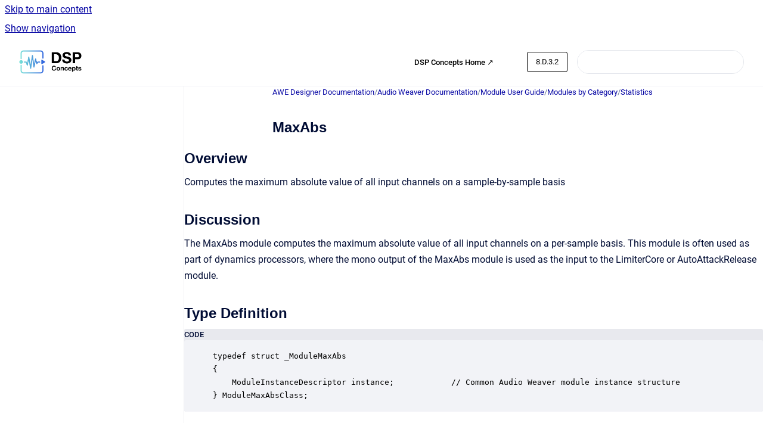

--- FILE ---
content_type: text/html
request_url: https://documentation.dspconcepts.com/awe-designer/latest-version/maxabs
body_size: 6929
content:
<!doctype html>
            
        
    
        
<html class="no-js" lang="en" data-vp-page-id="4044229119" data-vp-page-template="article">
    
    
    
<head>
    <!--CDP_HEAD_START-->
        <!--CDP_HEAD_END-->
    <meta charset="utf-8">
    <meta http-equiv="x-ua-compatible" content="ie=edge">
    <meta name="viewport" content="width=device-width, initial-scale=1">
    <meta name="repository-base-url" content="../../awe-designer/latest-version">
                <meta name="source-last-modified" content="2025-05-14T13:41Z">
    
    <meta name="Help Center Version"
          content="1.4">
    
        
    <link rel="icon" href="https://documentation.dspconcepts.com/awe-designer/document-cover.png?inst-v=f4d1f4fc-ecf1-42a1-9773-76587b67cf63">
    <link rel="apple-touch-icon" href="https://documentation.dspconcepts.com/awe-designer/document-cover.png?inst-v=f4d1f4fc-ecf1-42a1-9773-76587b67cf63">

            <link rel="canonical" href="https://documentation.dspconcepts.com/awe-designer/latest-version/maxabs">
                                            <link rel="alternate" hreflang="en" href="https://documentation.dspconcepts.com/awe-designer/latest-version/maxabs">

                                    <link rel="alternate" hreflang="x-default" href="https://documentation.dspconcepts.com/awe-designer/latest-version/maxabs">
                                        
    


<!-- HelpCenter config -->


                                                                                                                                                                                                                                                                                                                                                                                                                                                                            
    
                                                            

    <!-- Primary Meta Tags -->
    <meta name="title" content="MaxAbs">
            <meta name="description" content="Overview Computes the maximum absolute value of all input channels on a sample-by-sample basis Discussion The MaxAbs module computes the maximum ab...">
    <meta property="og:description" content="Overview Computes the maximum absolute value of all input channels on a sample-by-sample basis Discussion The MaxAbs module computes the maximum ab...">
    <meta property="twitter:description" content="Overview Computes the maximum absolute value of all input channels on a sample-by-sample basis Discussion The MaxAbs module computes the maximum ab...">

        
    
    <!-- Open Graph / Facebook -->
    <meta property="og:type" content="website">
    <meta property="og:url" content="https://documentation.dspconcepts.com/awe-designer/latest-version/maxabs">
    <meta property="og:title" content="MaxAbs">
    <meta property="og:image" content="https://documentation.dspconcepts.com/__assets-f4d1f4fc-ecf1-42a1-9773-76587b67cf63/image/DSP-horizontal%20copy.png">


    <!-- Twitter -->
    <meta property="twitter:card" content="summary_large_image">
    <meta property="twitter:title" content="MaxAbs">
    <meta property="twitter:image" content="https://documentation.dspconcepts.com/__assets-f4d1f4fc-ecf1-42a1-9773-76587b67cf63/image/DSP-horizontal%20copy.png">

    
    <script>
        var hasCookieNotice = true;
        var usesCookieOptInStrategy = true;
        var cookieRelatedFeatures = [];

        function isSitePreview() {
            var previewStagingUrlMatcher = /\/~preview-([a-f0-9]{8}-[a-f0-9]{4}-[a-f0-9]{4}-[a-f0-9]{4}-[a-f0-9]{12})\//;
            return previewStagingUrlMatcher.test(window.location.href);
        }

        function hasSiteViewerGivenConsentForTracking() {
            try {
                return window.localStorage.getItem('shc-cookies') === 'enabled';
            } catch (e) {
                return false;
            }
        }

        function hasSiteViewerRefusedConsentForTracking() {
            try {
                return window.localStorage.getItem('shc-cookies') === 'disabled';
            } catch (e) {
                return false;
            }
        }

        function areCookiesEnabled() {
                        if (!hasCookieNotice) {
                return true;
            }

                        if (usesCookieOptInStrategy) {
                                if (hasSiteViewerGivenConsentForTracking()) {
                    return true;
                }
            } else {
                                if (!hasSiteViewerRefusedConsentForTracking()) {
                    return true;
                }
            }

            return false;
        }

        var registerCookieRelatedFeature = function (featureFunction) {

                                                
            if (typeof featureFunction === 'function') {
                cookieRelatedFeatures.push(featureFunction);
            }
        }

        var initializeCookieRelatedFeatures = function () {

                                    
            if (!areCookiesEnabled()) {
                return;
            }
            window.scrollHelpCenter.areCookiesEnabled = true;
            for (const cookieRelatedFeature of cookieRelatedFeatures) {
                try {
                    cookieRelatedFeature();
                } catch (e) {
                    console.error(e);
                }
            }
        }

        
        window.scrollHelpCenter = {
            collection: JSON.parse('{\"members\":[{\"name\":\"AWE Designer Documentation\",\"prefix\":\"awe-designer\",\"versions\":{\"available\":[{\"name\":\"8.2025.2\"},{\"name\":\"8.2025.1\"},{\"name\":\"8.D.2.7\"},{\"name\":\"8.D.2.6\"},{\"name\":\"8.D.2.5\"},{\"name\":\"8.D.2.4\"},{\"name\":\"8.D.2.3\"},{\"name\":\"8.D.2.2\"},{\"name\":\"8.D.2.1\"},{\"name\":\"8.D.1.3\"},{\"name\":\"8.D.1.2\"},{\"name\":\"8.D.1.1\"}],\"current\":{\"name\":\"8.2025.2\"}},\"variants\":{\"available\":[]}},{\"name\":\"AWE Core Documentation\",\"prefix\":\"awe-core\",\"versions\":{\"available\":[{\"name\":\"8.D.12\"},{\"name\":\"8.D.11\"},{\"name\":\"8.D.10\"},{\"name\":\"8.D.9\"},{\"name\":\"8.D.8\"},{\"name\":\"8.D.7\"},{\"name\":\"8.D.6\"},{\"name\":\"8.D.5\"},{\"name\":\"8.D.4\"},{\"name\":\"8.D.3\"},{\"name\":\"8.D.2\"}],\"current\":{\"name\":\"8.2025.2\"}},\"variants\":{\"available\":[]}},{\"name\":\"AWE Core OS Documentation\",\"prefix\":\"awe-core-os\",\"versions\":{\"available\":[{\"name\":\"8.B.22\"},{\"name\":\"8.B.21\"},{\"name\":\"8.B.20\"},{\"name\":\"8.B.19\"},{\"name\":\"8.B.18\"},{\"name\":\"8.B.17\"},{\"name\":\"8.B.16\"},{\"name\":\"8.B.15\"},{\"name\":\"8.B.14\"},{\"name\":\"8.B.13\"},{\"name\":\"8.B.12\"},{\"name\":\"8.B.11\"}],\"current\":{\"name\":\"8.2025.2\"}},\"variants\":{\"available\":[]}},{\"name\":\"AWE-Q\",\"prefix\":\"awe-q\",\"versions\":{\"available\":[{\"name\":\"R4.2\"},{\"name\":\"R4.3\"}],\"current\":{\"name\":\"8.2025.2\"}},\"variants\":{\"available\":[]}}],\"currentContentSource\":{\"name\":\"AWE Designer Documentation\",\"prefix\":\"awe-designer\",\"versions\":{\"available\":[{\"name\":\"8.2025.2\"},{\"name\":\"8.2025.1\"},{\"name\":\"8.D.2.7\"},{\"name\":\"8.D.2.6\"},{\"name\":\"8.D.2.5\"},{\"name\":\"8.D.2.4\"},{\"name\":\"8.D.2.3\"},{\"name\":\"8.D.2.2\"},{\"name\":\"8.D.2.1\"},{\"name\":\"8.D.1.3\"},{\"name\":\"8.D.1.2\"},{\"name\":\"8.D.1.1\"}],\"current\":{\"name\":\"8.2025.2\"}},\"variants\":{\"available\":[]}}}'),
            source: {
                confluenceBaseUrl: 'https://dspconcepts.atlassian.net/wiki',
                confluencePageId: '4044229119',
                confluenceSpaceKey: 'DOCHUB',
            },
            contentSourceKey: 'DOCUMENT:00c96f84cc122301b4bfa145b37ec8df',
            siteKey: 'f4abd056-87a0-4202-97e0-16a43221ee79',
            customJsSrc: null,
            isSitePreview: isSitePreview(),
            areCookiesEnabled: areCookiesEnabled(),
            excludePageLabel: 'scroll-help-center-exclude-page',
            hasCookieNotice: hasCookieNotice,
            usesCookieOptInStrategy: usesCookieOptInStrategy,
            registerCookieRelatedFeature: registerCookieRelatedFeature,
            initializeCookieRelatedFeatures: initializeCookieRelatedFeatures,
            isPortal: false,
            isSearch: false,
            isError: false,
            isOverview: false,
            viewportLink: '../../?l=en',
            relSiteRootPath: '../../',
            siteInstanceId: 'f4d1f4fc-ecf1-42a1-9773-76587b67cf63',
            theme: {
                root: {
                    absoluteLink: '../../?l=en'
                },
                header: {
                    displaySpaceName: false,
                    links: JSON.parse('[{\"url\":\"https:\/\/w.dspconcepts.com\/\",\"text\":\"DSP Concepts Home \u2197\"},{\"url\":\"\",\"text\":\"\"}]'),
                    logo: {
                        url: '../../__assets-f4d1f4fc-ecf1-42a1-9773-76587b67cf63/image/DSP-horizontal%20copy.png',
                        alt: 'DSP Concepts Documentation'
                    },
                },
                cookieNotice: {
                    display: true,
                    headingText: 'Cookie Notice',
                    descriptionText: 'This website stores cookies on your computer. These cookies are used to collect information about how you interact with our website and allow us to remember you. We use this information in order to improve and customize your browsing experience and for analytics and metrics about our visitors both on this website and other media. To find out more about the cookies we use, see our Privacy Policy.',
                    link: {
                        url: 'https://w.dspconcepts.com/privacy-policy?hsLang=en',
                        text: 'Privacy Policy'
                    }
                }
            },
            integrations: {
                jiraServiceDesk: {
                    key: ''
                },
                intercom: {
                    appId: ''
                },
                zendesk: {
                    url: ''
                },
                aiSearch: {
                    enabled: false
                }
            },
            repository: {
                link: '../../awe-designer/latest-version',
                name: 'AWE Designer Documentation'
            },
            versionLinksForPage: JSON.parse('[{\"name\":\"8.2025.2\",\"toVersionLink\":\"..\/..\/awe-designer\/latest-version\/maxabs\"},{\"name\":\"8.2025.1\",\"toVersionLink\":\"..\/..\/awe-designer\/8.2025.1\/maxabs\"},{\"name\":\"8.D.2.7\",\"toVersionLink\":\"..\/..\/awe-designer\/8.D.2.7\/maxabs\"},{\"name\":\"8.D.2.6\",\"toVersionLink\":\"..\/..\/awe-designer\/8.D.2.6\/maxabs\"},{\"name\":\"8.D.2.5\",\"toVersionLink\":\"..\/..\/awe-designer\/8.D.2.5\/maxabs\"},{\"name\":\"8.D.2.4\",\"toVersionLink\":\"..\/..\/awe-designer\/8.2.D.4\/maxabs\"},{\"name\":\"8.D.2.3\",\"toVersionLink\":\"..\/..\/awe-designer\/8.D.2.3\/maxabs\"},{\"name\":\"8.D.2.2\",\"toVersionLink\":\"..\/..\/awe-designer\/8.D.2.2\/maxabs\"},{\"name\":\"8.D.2.1\",\"toVersionLink\":\"..\/..\/awe-designer\/8.D.2.1\/maxabs\"},{\"name\":\"8.D.1.3\",\"toVersionLink\":\"..\/..\/awe-designer\/8.D.1.3\/maxabs\"},{\"name\":\"8.D.1.2\",\"toVersionLink\":\"..\/..\/awe-designer\/8.D.1.2\/maxabs\"},{\"name\":\"8.D.1.1\",\"toVersionLink\":\"..\/..\/awe-designer\/8.D.1.1\/maxabs\"}]'),
            variantLinksForPage: JSON.parse('[]'),
            languageLinksForPage: JSON.parse('[{\"displayName\":\"English\",\"code\":\"en\",\"toLanguageLink\":\"..\/..\/awe-designer\/latest-version\/maxabs\",\"fallback\":false}]'),
            defaultLanguageCode: 'en'        };
    </script>

    
            
    

    
    <!-- Google Analytics (gtag) -->
    <script>
        window.scrollHelpCenter.registerCookieRelatedFeature(function () {
            if (!window.scrollHelpCenter.isSitePreview) {
                (function(w,d,s,i){var a=d.createElement(s), m=d.getElementsByTagName(s)[0];a.async=true;
                    a.src='https://www.googletagmanager.com/gtag/js?id='+i;m.parentNode.insertBefore(a,m);
                })(window,document,'script','G-Y9D0BBVSFF');

                window.dataLayer = window.dataLayer || [];
                window.gtag = function gtag(){dataLayer.push(arguments);};
                gtag('consent', 'default', {
                    'ad_storage': 'denied',
                    'ad_user_data': 'denied',
                    'ad_personalization': 'denied',
                    'analytics_storage': 'granted'
                });
                gtag('js', new Date());
                gtag('set', 'ads_data_redaction', true);
                gtag('config', 'G-Y9D0BBVSFF', { 'anonymize_ip': true });
            }
        });

    </script>
    <!-- End Google Analytics (gtag) -->

    
        
    <link rel="stylesheet" href="../../__theme/css/app--9d49c7a6f16d6f27f169.css">

    
            <link rel="stylesheet"
              id="theme-asset-custom-css"
              href="../../__assets-f4d1f4fc-ecf1-42a1-9773-76587b67cf63/css/custom.css">
    
    
<style>
            :root {
                        --_vpt-INTERNAL-footer-background: #fff;
        --_vpt-INTERNAL-footer-foreground: #000;
        --_vpt-INTERNAL-header-background: #FFF;
        --_vpt-INTERNAL-header-foreground: #000;

        /* @deprecated */
        --vp-portal-banner-background-image: url('../../__assets-f4d1f4fc-ecf1-42a1-9773-76587b67cf63/image/Untitled%20design%20(7).png');
        /* @deprecated */
        --vp-portal-banner-text-color: #FFF;
        /* @deprecated */
        --vp-space-banner-background-image: url('../header-background--b27bdbd2502a69f032bd.jpg');
        /* @deprecated */
        --vp-space-banner-text-color: #FFF;
    }
</style>

    <title>MaxAbs</title>

        </head>
    <!-- pageid attribute is deprecated - please use data-vp-page-id on html element instead -->
    <body pageid="4044229119" class="flex flex-col min-h-screen">
                    <div id="vp-js-cookies__notice"></div>
            <vp-a11y-skip-controller>
                <a class="vp-a11y-skip-trigger" href="#content">
                    <i18n-message i18nkey="navigation.skip.to.main.label">
                        Skip to main content
                    </i18n-message>
                </a>
            </vp-a11y-skip-controller>
            <button type="button" class="vp-a11y-skip-trigger vp-js-a11y-navigation-toggle">
                <i18n-message i18nkey="navigation.open.label">
                    Show navigation
                </i18n-message>
            </button>
        
        

<header data-vp-component="header" class="header hc-header-background-color">
    <div class="header__navigation relative">
        <div class="hc-header-background-color relative z-10" id="site-navigation">
            <div class="top-bar header__navigation--large vp-container hc-header-background-color hc-header-font-color">
                <div class="top-bar-left">
                    <ul class="flex flex-wrap flex-row gap-4 items-center relative m-0 p-0 list-none hc-header-background-color">
                        <li class="leading-none align-self-center header__navigation--logo">
                            <vp-localized-link>
                                <a href="../../?l=en">
                                    <img src="../../__assets-f4d1f4fc-ecf1-42a1-9773-76587b67cf63/image/DSP-horizontal%20copy.png" alt="">
                                    <i18n-message class="sr-only" i18nKey="header.home.label">
                                        Go to homepage
                                    </i18n-message>
                                </a>
                            </vp-localized-link>
                        </li>
                                            </ul>
                </div>
                <div class="top-bar-right no-print">
                    <div class="header__navigation--large__menu hc-header-background-color">
                        <ul class="flex flex-row m-0 p-0 list-none render-links">
                            
    <li class="order-6 lg:order-2 render-links--link
                              render-links--link--border">
        <a href="https://w.dspconcepts.com/"
           class="block px-4 py-3 hc-header-font-color"
           rel="noopener">
            DSP Concepts Home ↗
        </a>
    </li>
        <li class="order-6 lg:order-2 render-links--link
                              ">
        <a href=""
           class="block px-4 py-3 hc-header-font-color"
           rel="noopener">
            
        </a>
    </li>
                            </ul>
                                                    <div id="vp-js-desktop__navigation__picker" class="ml-2 my-auto">
                                <!-- These are just placeholders and will be replaced by the actual pickers which are rendered by preact -->
                                                                    <div class="vp-picker vp-version-picker">
                                        <button class="vp-button vp-button--variant-outline vp-picker__button">
                                            8.D.3.2
                                        </button>
                                    </div>
                                                                                            </div>
                                                                            <div class="my-auto list-none ml-4">
                                    

        
        
    
    <div
        data-vp-id="search-bar-placeholder"
        data-vp-component="search-bar"
        data-vp-variant=""
        class="vp-search-bar "
        aria-hidden="true"
    >
        <form
            action="/search.html"
            method="GET"
            class="vp-search-bar__input-container"
        >
            <div
                data-vp-component="search-input"
                data-vp-variant="border"
                class="vp-search-input vp-search-input--border"
            >
                <input
                    type="search"
                    autocomplete="off"
                    value=""
                    class="vp-search-input__input"
                    style="margin-right: 0;"
                >
            </div>
        </form>
    </div>

    
    <script data-vp-id="search-bar-config" type="application/json">
        {
            "hasContentSourceFilter": false,
            "hasQuickSearch": true,
            "variant": ""
        }
    </script>
                            </div>
                                            </div>

                    <button type="button" class="vp-js-header-search-toggle vp-button header__navigation--button hc-header-font-color">
                        <svg
                            data-vp-id="header-search-toggle-icon"
                            data-vp-component="icon"
                            xmlns="http://www.w3.org/2000/svg"
                            width="20"
                            height="20"
                            viewBox="0 0 20 20"
                            fill="none"
                            aria-hidden="true"
                        >
                            <path d="M8.99452 14.5C10.5121 14.5 11.809 13.9669 12.8854 12.9007C13.9618 11.8345 14.5 10.5361 14.5 9.00548C14.5 7.48794 13.9631 6.19097 12.8893 5.11458C11.8155 4.03819 10.519 3.5 9 3.5C7.46786 3.5 6.16816 4.0369 5.1009 5.11071C4.03363 6.18453 3.5 7.48096 3.5 9C3.5 10.5321 4.0331 11.8318 5.09929 12.8991C6.1655 13.9664 7.46391 14.5 8.99452 14.5ZM9 16C8.02913 16 7.11974 15.816 6.27185 15.4479C5.42395 15.0799 4.68056 14.5799 4.04167 13.9479C3.40278 13.316 2.90278 12.576 2.54167 11.728C2.18056 10.88 2 9.97053 2 8.99956C2 8.04152 2.18403 7.13542 2.55208 6.28125C2.92014 5.42708 3.41864 4.68387 4.04758 4.0516C4.67653 3.41935 5.41569 2.91935 6.26508 2.5516C7.11449 2.18387 8.02548 2 8.99806 2C9.95769 2 10.8646 2.18403 11.7188 2.55208C12.5729 2.92014 13.316 3.42014 13.9479 4.05208C14.5799 4.68403 15.0799 5.42612 15.4479 6.27835C15.816 7.13058 16 8.0381 16 9.00094C16 9.83365 15.8615 10.6213 15.5846 11.3638C15.3078 12.1062 14.9254 12.7836 14.4375 13.3958L18 16.9583L16.9375 18L13.375 14.4583C12.7668 14.9459 12.0939 15.3247 11.3564 15.5948C10.6188 15.8649 9.83333 16 9 16Z" fill="currentColor"></path>
                        </svg>
                        <i18n-message class="sr-only" i18nKey="search.form.show.label"></i18n-message>
                    </button>
                </div>
            </div>
        </div>
    </div>
</header>

        <div class="flex flex-col flex-grow hc-main-wrapper">
                            


<div class="vp-article vp-container article">
    <div class="vp-article__aside-left no-print">
        <div id="vp-js-desktop__navigation" class="vp-article__aside-left__inner"></div>
    </div>

    <main id="article-content" class="vp-article__content-panel">
                    
    <i18n-message i18nkey="breadcrumb.label" attribute="aria-label" class="vp-breadcrumbs__wrapper">
        <nav class="vp-breadcrumbs" aria-label="Breadcrumb" role="navigation">
            <div class="breadcrumbs-wrapper">
                <ol class="breadcrumbs breadcrumbs--fit-content">
                                            <li>
                                                            <a href="../../awe-designer/latest-version/" rel="prev">AWE Designer Documentation</a>
                                                                                        <span aria-hidden="true">/</span>
                                                    </li>
                                            <li>
                                                            <a href="../../awe-designer/latest-version/audio-weaver-documentation" rel="prev" class="js-breadcrumbs-truncate">Audio Weaver Documentation</a>
                                                                                        <span aria-hidden="true">/</span>
                                                    </li>
                                            <li>
                                                            <a href="../../awe-designer/latest-version/module-user-guide" rel="prev" class="js-breadcrumbs-truncate">Module User Guide</a>
                                                                                        <span aria-hidden="true">/</span>
                                                    </li>
                                            <li>
                                                            <a href="../../awe-designer/latest-version/modules-by-category" rel="prev" class="js-breadcrumbs-truncate">Modules by Category</a>
                                                                                        <span aria-hidden="true">/</span>
                                                    </li>
                                            <li>
                                                            <a href="../../awe-designer/latest-version/statistics" rel="prev" class="js-breadcrumbs-truncate">Statistics</a>
                                                                                </li>
                                    </ol>
            </div>
        </nav>
    </i18n-message>
                        <div id="content" class="vp-a11y-skip-target" tabindex="-1"></div>
                    <div class="vp-article__aside-right no-print">
                <vp-toc data-vp-component="toc" for="main-content">
                    <vp-a11y-skip-controller slot="afterbegin">
                        <a class="vp-a11y-skip-trigger"  href="#article-inner-content">
                            <i18n-message i18nkey="navigation.skip.toc.label">
                                Skip table of contents
                            </i18n-message>
                        </a>
                    </vp-a11y-skip-controller>
                </vp-toc>
            </div>
                <div id="article-inner-content" class="vp-article__wrapper" tabindex="-1">
            <header class="article-header">
                <!-- CSS class article__heading is deprecated and will be removed in the future -->
                <h1 class="vp-article__heading article__heading"><span>MaxAbs</span></h1>
            </header>

            <section id="main-content" class="vp-article__content wiki-content article__content">
                    <h2 id="id-(8.D.3.2)MaxAbs-Overview">Overview</h2><p>Computes the maximum absolute value of all input channels on a sample-by-sample basis</p><h2 id="id-(8.D.3.2)MaxAbs-Discussion">Discussion</h2><p>The MaxAbs module computes the maximum absolute value of all input channels on a per-sample basis. This module is often used as part of dynamics processors, where the mono output of the MaxAbs module is used as the input to the LimiterCore or AutoAttackRelease module.</p><h2 id="id-(8.D.3.2)MaxAbs-TypeDefinition">Type Definition</h2><div class="code-macro">
        <div class="code-macro__language">
        <span>CODE</span>
    </div>
    <pre><code class="line-numbers language-">typedef struct _ModuleMaxAbs
{
    ModuleInstanceDescriptor instance;            // Common Audio Weaver module instance structure
} ModuleMaxAbsClass;</code></pre>
</div><h3 id="id-(8.D.3.2)MaxAbs-Pins">Pins</h3><h4 id="id-(8.D.3.2)MaxAbs-InputPins">Input Pins</h4><p>Name: in1</p><p>Description: Input signal</p><p>Data type: float</p><p>Channel range: Unrestricted</p><p>Block size range: Unrestricted</p><p>Sample rate range: Unrestricted</p><p>Complex support: Real</p><h4 id="id-(8.D.3.2)MaxAbs-OutputPins">Output Pins</h4><p>Name: out</p><p>Description: Output signal</p><p>Data type: float</p><h2 id="id-(8.D.3.2)MaxAbs-MATLABUsage">MATLAB Usage</h2><p><strong>File Name: max_abs_module.m</strong></p><div class="code-macro">
        <div class="code-macro__language">
        <span>CODE</span>
    </div>
    <pre><code class="line-numbers language-"> MM=max_abs_module(NAME, NUMIN)
 This module calculates the maximum absolute value of all input channels
 on a sample-by-sample basis.  
 
 Arguments:
    NAME - name of the module.
    NUMIN - number of input pins.</code></pre>
</div><p></p>

        
<div class="table-overlay full reveal article__content" data-vp-id="js-table-overlay">
    <i18n-message i18nkey="modal.cta.close.label" attribute="title">
        <button class="close-button table-overlay__close"
                data-close
                title="Close modal"
                type="button">
            <span aria-hidden="true">&times;</span>
        </button>
    </i18n-message>
    <div class="table-overlay__content"></div>
</div>

                            </section>

                    </div>
    </main>
</div>
                    </div>

        
    
<footer data-vp-component="footer" class="footer hc-footer-background-color">
    <div class="grid lg:flex footer--alignment hc-footer-font-color vp-container">
                    <div class="flex hc-footer-font-color">
                <img src="../../__theme/footer-logo--f92dd2820b24ad5bb8be.svg" class="footer__logo" alt="">
            </div>
                <div class="grid">
            <div class="footer__links">
                            </div>
                <ul class="footer__attribution-line--copyright hc-footer-font-color">
                    <li>
                    <i18n-message i18nkey="footer.copyright.label" options='{ "date": "2026", "by": "DSP Concepts, Inc. All Rights Reserved. Audio Weaver is a trademark of DSP Concepts, Inc., registered in the U.S. | Privacy Policy | Terms of Use" }'>
                        Copyright &copy; 2026 DSP Concepts, Inc. All Rights Reserved. Audio Weaver is a trademark of DSP Concepts, Inc., registered in the U.S. | Privacy Policy | Terms of Use
                    </i18n-message>
                    </li>
                    <li>
                        <span aria-hidden="true">&bull;</span>
                        <i18n-message i18nkey="footer.poweredBy.label">Powered by</i18n-message>
                        &#32;
                        <a
                            href="https://www.k15t.com/go/scroll-viewport-cloud-help-center"
                            rel="noopener nofollow"
                        >
                            Scroll Viewport
                        </a>
                        &#32;
                        &#38;
                        &#32;
                        <a
                            href="https://www.atlassian.com/software/confluence"
                            rel="noopener nofollow"
                        >
                            Atlassian Confluence
                        </a>
                    </li>
                    <li id="vp-js-cookies__reset-link"></li>
                </ul>
                    </div>
    </div>
</footer>

        
    
    
        
        
            
    
                
                
                
        
        <div id="vp-js-mobile__navigation"></div>

                            <div class="vp-error-log">
                <div class="vp-error-log__backdrop"></div>
                <div class="vp-error-log__modal">
                    <div class="vp-error-log__header">
                        <i18n-message i18nkey="preview.errorLog.header.label" ns="common">
                            JavaScript errors detected
                        </i18n-message>
                    </div>
                    <div class="vp-error-log__content">
                        <p>
                            <i18n-message i18nkey="preview.errorLog.content.0" ns="common">
                                Please note, these errors can depend on your browser setup.
                            </i18n-message>
                        </p>
                        <ul data-error-log-list>
                            <template class="vp-error-log__item--template">
                                <li></li>
                            </template>
                        </ul>
                        <p>
                            <i18n-message i18nkey="preview.errorLog.content.1" ns="common">
                                If this problem persists, please contact our support.
                            </i18n-message>
                        </p>
                    </div>
                    <div class="vp-error-log__footer">
                        <a class="vp-button vp-button--primary" href="https://k15t.jira.com/servicedesk/customer/portal/3" rel="noopener">
                            <i18n-message i18nkey="preview.errorLog.cta.support.label" ns="common">
                                Contact Support
                            </i18n-message>
                        </a>
                        <a class="vp-button vp-button--secondary" id="error-log-close-button" tabindex="0">
                            <i18n-message i18nkey="preview.errorLog.cta.close.label" ns="common">
                                Close
                            </i18n-message>
                        </a>
                    </div>
                </div>
            </div>
        
        <script>
            (function() {
                // set the inapphelp attributes as early as possible to avoid flashing content that should be hidden
                const searchParams = new URL(location.href).searchParams;

                if (searchParams.get('inAppHelp') === 'true') {
                    const inAppHelpClasses = ['vp-in-app-help'];

                    if (searchParams.get('title') === 'false') {
                        inAppHelpClasses.push('vp-in-app-help--no-title');
                    }

                    document.body.classList.add(...inAppHelpClasses);
                }
            }());
        </script>

        <script>
            if(!false) {
                window.scrollHelpCenter.initializeCookieRelatedFeatures();
            }
        </script>

        <script src="../../__theme/js/app--e097f5305d0a99a7c40c.js"></script>
    </body>
</html>
